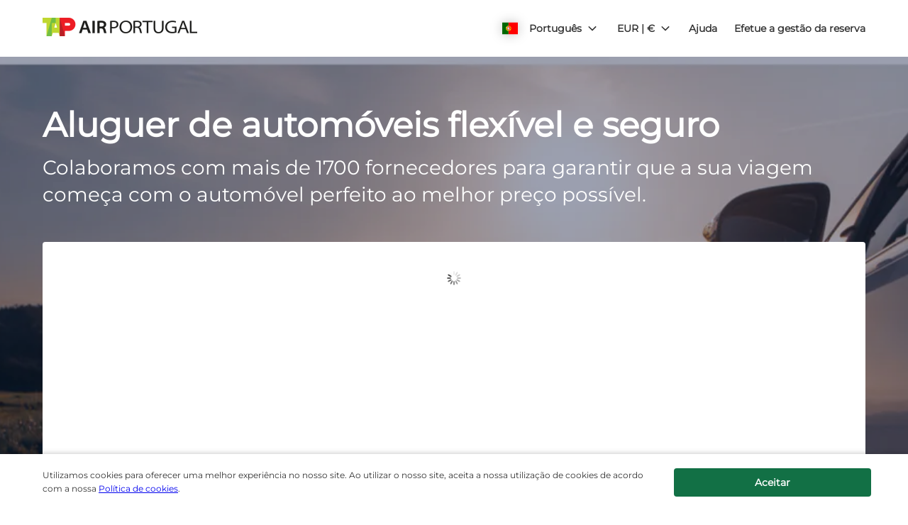

--- FILE ---
content_type: image/svg+xml
request_url: https://ajaxgeo.cartrawler.com/svg-assets/icons/flags/pl.svg
body_size: 347
content:
<?xml version="1.0" encoding="UTF-8"?>
<svg width="640px" height="480px" viewBox="0 0 640 480" version="1.1" xmlns="http://www.w3.org/2000/svg" xmlns:xlink="http://www.w3.org/1999/xlink">
    <title>pl</title>
    <g id="Symbols" stroke="none" stroke-width="1" fill="none" fill-rule="evenodd">
        <g id="P/pl" fill-rule="nonzero">
            <g id="pl">
                <polygon id="Path" fill="#FFFFFF" points="640 480 0 480 0 0 640 0"></polygon>
                <polygon id="Path" fill="#DC143C" points="640 480 0 480 0 240 640 240"></polygon>
            </g>
        </g>
    </g>
</svg>

--- FILE ---
content_type: application/javascript
request_url: https://ajaxgeo.cartrawler.com/webapp-abe-5.399.2/chunks/776dd667ebdd7a37b936.401.chunk.js
body_size: 24
content:
!function(window){"use strict";(window.ctWebpackJsonp=window.ctWebpackJsonp||[]).push([[401],{5444:function(t,n){t.exports='<div ng-if=":: $ctrl.displayBanner" ct-include="{{:: $ctrl.template[$ctrl.type]}}"></div>'}}])}(window,window.ctAngular=window.ctAngular||{});

--- FILE ---
content_type: application/xml
request_url: https://specialoffers.cartrawler.com/feeds/644336_microsite_pteur.xml
body_size: 945
content:
<?xml version="1.0" encoding="UTF-8"?>
<CT_SpecialOffersRS xmlns="http://www.cartrawler.com/" xmlns:xsi="http://www.w3.org/2001/XMLSchema-instance" xsi:schemaLocation="http://www.cartrawler.com/" Version="1.000" Target="Production" PrimaryLangID="PT"><Campaign Code="microsite"><Disclaimer>*As taxas diárias são baseadas num aluguer de 14 dias.</Disclaimer><Query><ClientId>644336</ClientId><PickupDateTime>2025-12-17T10:00:00</PickupDateTime><ReturnDateTime>2025-12-24T10:00:00</ReturnDateTime><Residency>PT</Residency><DriversAge>30</DriversAge></Query><Specials Currency="EUR"><Offer CountryID="NL" LocationCode="292" LocationName="Amsterdam" AirportCode="AMS" Amount="16"><![CDATA[?clientId=644336&pickupLocationId=292&returnLocationId=292&currency=EUR&countryId=NL&ln=PT&carGroup=0&pickupHour=10&pickupMinute=0&returnHour=10&returnMinute=0&residencyId=PT&age=30&pickupMonth=11&pickupYear=2025&pickupDate=17&returnMonth=11&returnYear=2025&returnDate=24&residence=Portugal&residency=Portugal&tp=CT_SPECIAL_OFFER_FEED]]><Category Size="1" Name="Mini" Amount="19"/><Category Size="3" Name="Economy" Amount="16"/><Category Size="35" Name="Compact elite" Amount="27"/><Category Size="4" Name="Compact" Amount="20"/><Category Size="36" Name="Intermediate elite" Amount="47"/><Category Size="6" Name="Intermediate" Amount="28"/><Category Size="7" Name="Standard" Amount="30"/><Category Size="8" Name="Fullsize" Amount="42"/><Category Size="40" Name="Luxury elite" Amount="375"/><Category Size="9" Name="Luxury" Amount="40"/><Category Size="10" Name="Premium" Amount="43"/><Category Size="43" Amount="93"/><Category Size="11" Name="Minivan" Amount="68"/><Category Size="44" Amount="26"/><Category Size="45" Amount="52"/><Category Size="46" Amount="38"/><Category Size="47" Amount="86"/><Category Size="48" Amount="27"/></Offer><Offer CountryID="ES" LocationCode="530" LocationName="Madrid" AirportCode="MAD" Amount="11"><![CDATA[?clientId=644336&pickupLocationId=530&returnLocationId=530&currency=EUR&countryId=ES&ln=PT&carGroup=0&pickupHour=10&pickupMinute=0&returnHour=10&returnMinute=0&residencyId=PT&age=30&pickupMonth=11&pickupYear=2025&pickupDate=17&returnMonth=11&returnYear=2025&returnDate=24&residence=Portugal&residency=Portugal&tp=CT_SPECIAL_OFFER_FEED]]><Category Size="1" Name="Mini" Amount="12"/><Category Size="34" Name="Economy elite" Amount="30"/><Category Size="3" Name="Economy" Amount="11"/><Category Size="35" Name="Compact elite" Amount="18"/><Category Size="4" Name="Compact" Amount="12"/><Category Size="36" Name="Intermediate elite" Amount="29"/><Category Size="37" Name="Standard elite" Amount="46"/><Category Size="6" Name="Intermediate" Amount="13"/><Category Size="7" Name="Standard" Amount="20"/><Category Size="8" Name="Fullsize" Amount="25"/><Category Size="9" Name="Luxury" Amount="29"/><Category Size="10" Name="Premium" Amount="42"/><Category Size="43" Amount="28"/><Category Size="11" Name="Minivan" Amount="40"/><Category Size="44" Amount="23"/><Category Size="45" Amount="21"/><Category Size="46" Amount="25"/><Category Size="47" Amount="31"/><Category Size="48" Amount="12"/></Offer><Offer CountryID="ES" LocationCode="1774" LocationName="Barcelona" AirportCode="BCN" Amount="9"><![CDATA[?clientId=644336&pickupLocationId=1774&returnLocationId=1774&currency=EUR&countryId=ES&ln=PT&carGroup=0&pickupHour=10&pickupMinute=0&returnHour=10&returnMinute=0&residencyId=PT&age=30&pickupMonth=11&pickupYear=2025&pickupDate=17&returnMonth=11&returnYear=2025&returnDate=24&residence=Portugal&residency=Portugal&tp=CT_SPECIAL_OFFER_FEED]]><Category Size="1" Name="Mini" Amount="9"/><Category Size="34" Name="Economy elite" Amount="17"/><Category Size="3" Name="Economy" Amount="9"/><Category Size="35" Name="Compact elite" Amount="17"/><Category Size="4" Name="Compact" Amount="11"/><Category Size="36" Name="Intermediate elite" Amount="23"/><Category Size="37" Name="Standard elite" Amount="37"/><Category Size="6" Name="Intermediate" Amount="14"/><Category Size="7" Name="Standard" Amount="32"/><Category Size="8" Name="Fullsize" Amount="33"/><Category Size="9" Name="Luxury" Amount="38"/><Category Size="10" Name="Premium" Amount="22"/><Category Size="43" Amount="23"/><Category Size="11" Name="Minivan" Amount="45"/><Category Size="44" Amount="13"/><Category Size="45" Amount="14"/><Category Size="46" Amount="23"/><Category Size="47" Amount="47"/><Category Size="48" Amount="11"/></Offer><Offer CountryID="PT" LocationCode="2640" LocationName="Lisbon" AirportCode="LIS" Amount="5"><![CDATA[?clientId=644336&pickupLocationId=2640&returnLocationId=2640&currency=EUR&countryId=PT&ln=PT&carGroup=0&pickupHour=10&pickupMinute=0&returnHour=10&returnMinute=0&residencyId=PT&age=30&pickupMonth=11&pickupYear=2025&pickupDate=17&returnMonth=11&returnYear=2025&returnDate=24&residence=Portugal&residency=Portugal&tp=CT_SPECIAL_OFFER_FEED]]><Category Size="1" Name="Mini" Amount="5"/><Category Size="3" Name="Economy" Amount="7"/><Category Size="35" Name="Compact elite" Amount="10"/><Category Size="4" Name="Compact" Amount="8"/><Category Size="36" Name="Intermediate elite" Amount="19"/><Category Size="6" Name="Intermediate" Amount="10"/><Category Size="7" Name="Standard" Amount="19"/><Category Size="8" Name="Fullsize" Amount="43"/><Category Size="40" Name="Luxury elite" Amount="79"/><Category Size="9" Name="Luxury" Amount="46"/><Category Size="10" Name="Premium" Amount="27"/><Category Size="43" Amount="9"/><Category Size="11" Name="Minivan" Amount="46"/><Category Size="44" Amount="9"/><Category Size="45" Amount="9"/><Category Size="46" Amount="29"/><Category Size="47" Amount="33"/><Category Size="15" Name="Cargo van" Amount="24"/><Category Size="48" Amount="8"/></Offer></Specials></Campaign></CT_SpecialOffersRS>

--- FILE ---
content_type: image/svg+xml
request_url: https://ajaxgeo.cartrawler.com/svg-assets/icons/solid/tick-circle.svg
body_size: 885
content:
<svg xmlns="http://www.w3.org/2000/svg" width="20" height="20" viewBox="0 0 20 20">
  <path d="M9.99992696,17.9998024 C8.59059225,18.0097396 7.20396964,17.6446775 5.98223559,16.9420474 C5.37940013,16.5942783 4.8262693,16.1667232 4.33782651,15.6709636 C3.84693689,15.177143 3.42261939,14.6213468 3.07563143,14.0176658 C2.71853784,13.4181546 2.44632052,12.7720124 2.26675994,12.0977071 C1.91108002,10.7248448 1.91108002,9.28399286 2.26675994,7.9111305 C2.44692122,7.23562376 2.71593035,6.58701287 3.06674274,5.98228309 C3.41712736,5.38120565 3.84442729,4.82840503 4.33782651,4.33787401 C4.82654473,3.84492246 5.37969571,3.4203417 5.98223559,3.07567893 C6.58389804,2.72502333 7.22955226,2.45600074 7.9021943,2.27569614 C8.58557873,2.08850394 9.29138181,1.99579252 9.99992696,2 C10.7084721,1.99579252 11.4142752,2.08850394 12.0976596,2.27569614 C12.7703017,2.45600074 13.4159559,2.72502333 14.0176183,3.07567893 C15.2246425,3.77285345 16.227048,4.77525892 16.9242225,5.98228309 C17.281455,6.58487988 17.553656,7.2339747 17.733094,7.9111305 C18.0887739,9.28399286 18.0887739,10.7248448 17.733094,12.0977071 C17.5527894,12.7703492 17.2837668,13.4160034 16.9331112,14.0176658 C16.5802797,14.6197902 16.1532455,15.1752333 15.6620274,15.6709636 C15.1735846,16.1667232 14.6204538,16.5942783 14.0176183,16.9420474 C12.7958843,17.6446775 11.4092617,18.0097396 9.99992696,17.9998024 Z M14.8620446,8.01779487 C14.9016884,7.97235556 14.9346151,7.92146892 14.9598203,7.86668701 C14.974047,7.80227948 14.974047,7.73554318 14.9598203,7.67113566 C14.9691366,7.61224384 14.9691366,7.55225352 14.9598203,7.4933617 C14.9406843,7.43289013 14.9071281,7.37797994 14.8620446,7.33336514 L14.1687262,6.64893542 C14.1195574,6.60997447 14.0658303,6.57714128 14.0087296,6.55115974 C13.9532938,6.52390616 13.8926948,6.50875642 13.8309557,6.5066759 C13.7631667,6.50578389 13.6961313,6.5210192 13.6354043,6.55115974 C13.574442,6.57492669 13.5174849,6.60790184 13.4665191,6.64893542 L8.74662058,11.3599452 L6.51555745,9.11110469 C6.47011815,9.0714609 6.4192315,9.03853424 6.36444959,9.01332901 C6.30014487,8.99818961 6.23320297,8.99818961 6.16889824,9.01332901 C6.10750966,8.99893644 6.04362417,8.99893644 5.98223559,9.01332901 L5.83112773,9.11110469 L5.13780931,9.80442311 C5.10201155,9.85572875 5.06935967,9.9091591 5.04003363,9.96441967 C5.02755127,10.0230203 5.02755127,10.083593 5.04003363,10.1421936 C5.02957514,10.2069579 5.02957514,10.2729807 5.04003363,10.337745 C5.06037088,10.4023236 5.09712438,10.4605167 5.146698,10.5066302 L8.75550928,14.2043285 L14.8620446,8.01779487 Z"/>
</svg>


--- FILE ---
content_type: image/svg+xml
request_url: https://ajaxgeo.cartrawler.com/svg-assets/icons/solid/credit-card.svg
body_size: 374
content:
<svg xmlns="http://www.w3.org/2000/svg" width="20" height="20" viewBox="0 0 20 20">
  <path d="M17.6973346,5.30237395 C17.8993453,5.4946117 18.0093058,5.76419223 17.9993819,6.04287702 L17.9993819,13.9837981 C17.9993819,14.5542017 17.5369785,15.0166051 16.966575,15.0166051 L3.03342503,15.0166051 C2.46302152,15.0166051 2.00061811,14.5542017 2.00061811,13.9837981 L2.00061811,6.04287702 C1.99069418,5.76419223 2.10065466,5.4946117 2.30266542,5.30237395 C2.49261354,5.10293399 2.75809647,4.99320104 3.03342503,5.00032664 L16.966575,5.00032664 C17.2419035,4.99320104 17.5073865,5.10293399 17.6973346,5.30237395 Z M2.89701657,5.8967251 C2.85523054,5.93404958 2.83057803,5.98687638 2.82881234,6.04287702 L2.82881234,7.50439625 L17.1713089,7.50439625 L17.1713089,6.04287702 C17.1731194,5.9881065 17.1518985,5.93505425 17.1127269,5.8967251 C17.0722293,5.86093411 17.0205843,5.8402761 16.966575,5.83826433 L3.03342503,5.83826433 C2.98202451,5.83899646 2.93299536,5.86000896 2.89701657,5.8967251 L2.89701657,5.8967251 Z M17.1127269,14.1299501 C17.1485179,14.0894525 17.1691759,14.0378074 17.1711877,13.9837981 L17.1711877,10.0084659 L2.82881234,10.0084659 L2.82881234,13.9837981 C2.83501787,14.0386448 2.85896683,14.089964 2.89701657,14.1299501 C2.93299536,14.1666662 2.98202451,14.1876787 3.03342503,14.1884108 L16.966575,14.1884108 C17.0205843,14.1863991 17.0722293,14.1657411 17.1127269,14.1299501 L17.1127269,14.1299501 Z M3.66675003,13.3504731 L3.66675003,12.5222789 L5.3426254,12.5222789 L5.3426254,13.3504731 L3.66675003,13.3504731 Z M6.18056309,12.5222789 L8.67488924,12.5222789 L8.67488924,13.3504731 L6.18056309,13.3504731 L6.18056309,12.5222789 Z"/>
</svg>


--- FILE ---
content_type: application/javascript
request_url: https://ajaxgeo.cartrawler.com/webapp-abe-5.399.2/chunks/2cdbb6916f270735d1f4.components.input-suggestion.chunk.js
body_size: 235
content:
!function(window){"use strict";(window.ctWebpackJsonp=window.ctWebpackJsonp||[]).push([[279],{4264:function(n,t){n.exports='<div class="ct-input-suggestion ng-hide" ng-show=$ctrl.suggestion><ct-icon class=ct-input-suggestion__icon src="{{::\'warning-triangle\'}}"></ct-icon><span tabindex=0 role=button class=ct-input-suggestion__button ng-bind-html=message ng-keypress=onKeyPress($event) ng-click=onClickAction()></span></div>'}}])}(window,window.ctAngular=window.ctAngular||{});

--- FILE ---
content_type: application/javascript
request_url: https://ajaxgeo.cartrawler.com/webapp-abe-5.399.2/chunks/fc288a800ff9f4a770be.366.chunk.js
body_size: 657
content:
!function(window){"use strict";(window.ctWebpackJsonp=window.ctWebpackJsonp||[]).push([[366],{4430:function(t,e){t.exports='<div class="ct-age-select ct-age-select--{{::$ctrl.size}}"><div ng-if=!$ctrl.sideLabel class="ct-relative ct-age-select__label-container"><label class="ct-age-select__label ct-floatl" ng-if=::$ctrl.showLabel ng-bind=":: \'LEADDRIVERAGE\' | i18n"></label> <label ng-if=$ctrl.isCollapsed ng-click="$ctrl.isCollapsed = false" ct-tracking=age_previe class="ct-age-select__preview ct-floatl"><span class=ct-age-select__preview--text ct-accessibility ng-bind=::$ctrl.selectedAgePreview></span><ct-icon src=pen></ct-icon></label></div><label class="ct-age-select__label ct-floatl ct-margin-right" ng-if="::$ctrl.showLabel && $ctrl.sideLabel" ng-bind=":: \'DRIVERAGE\' | i18n"></label><ul class=ct-age-select__container data-auto-id=ageGroupSelectContainer ng-class="{ \'ct-age-select__container__smallest ct-flex-gap-12\': $ctrl.sideLabel }" ng-if=!$ctrl.isCollapsed><li class=ct-age-select__group ng-repeat="ageGroup in $ctrl.ageGroups track by $index"><button id=ct-age-btn-{{$index}} class="ctc-button ctc-button--rounded ctc-button--full ct-show ctc-button--{{::$ctrl.size}}" ng-disabled=$ctrl.loading ng-class="{\n          \'ctc-button--secondary\' : $ctrl.selectedAgeGroup !== $index,\n          \'ctc-button--primary\' : $ctrl.selectedAgeGroup === $index,\n          \'ct-hide\': !ageGroup.displayBtn,\n          \'ctc-button-small\': $ctrl.sideLabel,\n        }" ng-mousedown=$ctrl.displayInputAge($index) ng-keypress="$ctrl.onInputFocus($index, $event)">{{ageGroup.value}}</button><ct-prism-input no-margin ng-disabled=$ctrl.loading no-validation-error class=ct-hide ng-class="{ \'ct-hide\': !ageGroup.displayInput }" ng-if=ageGroup.hasInput model=$ctrl.ageValue name=address1 input-id=ct-age-input-{{$index}} tag-name="{{:: driverAgeC}}" maxlength=2 hide-label=true on-blur=$ctrl.onInputBlur($index) ct-focus-toggle={{ageGroup.focus}} error-condition="$ctrl.hasError && $ctrl.showError"></ct-prism-input></li><div class="ct-age-select__loading ct-hide" ct-class="{\'ct-hide\': !$ctrl.loading}"><ct-icon src=spinner class=ct-age-select__loading-icon ng-class="{\n          \'cta-rotate cta-infinite\': $ctrl.loading,\n        }"></ct-icon></div></ul><ct-validation-error ng-show="$ctrl.hasError && $ctrl.showError" class=ctc-form__validation-error when="$ctrl.hasError && $ctrl.showError" msg=$ctrl.hasError></ct-validation-error></div>'}}])}(window,window.ctAngular=window.ctAngular||{});

--- FILE ---
content_type: image/svg+xml
request_url: https://ajaxgeo.cartrawler.com/svg-assets/icons/solid/coins-stop.svg
body_size: 4132
content:
<svg xmlns="http://www.w3.org/2000/svg" width="20" height="20" viewBox="0 0 20 20">
  <path d="M13.1199249,2.62239978 C15.0368201,3.43692235 16.5630776,4.96317992 17.3776002,6.88007509 C17.7955668,7.8667455 18.0073084,8.92847852 17.9998075,10 C18.0073084,11.0715215 17.7955668,12.1332545 17.3776002,13.1199249 C16.5630776,15.0368201 15.0368201,16.5630776 13.1199249,17.3776002 C12.1332545,17.7955668 11.0715215,18.0073084 10,17.9998075 C8.92847852,18.0073084 7.8667455,17.7955668 6.88007509,17.3776002 C4.96317992,16.5630776 3.43692235,15.0368201 2.62239978,13.1199249 C2.20443323,12.1332545 1.99269161,11.0715215 2.00019254,10 C1.99269161,8.92847852 2.20443323,7.8667455 2.62239978,6.88007509 C3.43692235,4.96317992 4.96317992,3.43692235 6.88007509,2.62239978 C7.8667455,2.20443323 8.92847852,1.99269161 10,2.00019254 C11.0715215,1.99269161 12.1332545,2.20443323 13.1199249,2.62239978 Z M10,16.5509892 L10,16.5509892 C10.7551691,16.5534915 11.5047135,16.4210419 12.2132801,16.1598517 C12.8976055,15.9202001 13.5329865,15.558846 14.0887905,15.0932108 L12.7910439,13.7954642 L12.6666025,13.7954642 C12.1615743,13.8028598 11.6591618,13.7216315 11.1821938,13.55547 C10.764426,13.3954738 10.5599865,13.2088117 10.5599865,12.9954835 L10.5599865,12.6666025 C10.6715656,12.748681 10.7906035,12.8201038 10.9155335,12.8799307 L11.0044203,12.8799307 C11.2174778,12.9504153 11.4340623,13.0097535 11.6532935,13.0577042 C11.8254376,13.0980711 12.0010476,13.1218826 12.1777254,13.1288136 L11.777735,12.7377119 C11.4675076,12.6887523 11.1673028,12.5896847 10.8888675,12.4443856 C10.6488733,12.3110555 10.5333205,12.1688367 10.5333205,11.9999519 L10.5333205,11.6710709 C10.645246,11.7451889 10.7609555,11.8134278 10.8799788,11.8755104 C10.9955316,11.9288425 11.0310863,11.9466198 10.9955316,11.9199538 L9.34223805,10.2844376 C9.09023769,10.448484 8.81844506,10.5799002 8.53336863,10.6755393 C8.24488,10.7618137 7.94560623,10.8067048 7.64450114,10.8088694 L7.33339751,10.8088694 C6.82506604,10.8220161 6.31871398,10.7406381 5.84010012,10.5688752 C5.43122107,10.4148048 5.22678155,10.2281427 5.22678155,10.0088887 L5.22678155,9.68889638 C5.33448687,9.77203329 5.45068649,9.84354075 5.57343987,9.90222458 C5.68010397,9.95555663 5.71565867,9.9644453 5.66232662,9.90222458 C5.91228603,9.98507728 6.16771281,10.050419 6.42675267,10.0977754 C6.69388331,10.1442828 6.96447442,10.168071 7.23562209,10.1688848 L7.42228426,10.1688848 C7.68947023,10.1797161 7.95709339,10.1678218 8.22226501,10.1333301 C8.47333747,10.0894224 8.72016742,10.0239976 8.96002503,9.93777928 L8.73780816,9.68889638 C8.55957272,9.73216023 8.3783188,9.76187399 8.19559898,9.77778313 C8.00917229,9.79104276 7.82203916,9.79104276 7.63561246,9.77778313 L7.59116909,9.77778313 C7.08378848,9.78761818 6.57854304,9.70942543 6.09787169,9.54667758 C5.68899264,9.38668143 5.48455312,9.20001925 5.48455312,8.97780238 L5.48455312,8.68447611 C5.59388833,8.77231394 5.71323383,8.84690487 5.84010012,8.90669298 C5.94676422,8.96002503 5.97343024,8.96002503 5.92009819,8.90669298 C6.16855493,8.99669135 6.4243115,9.06509137 6.68452424,9.1111325 C6.95405938,9.16202851 7.2280077,9.18585011 7.50228234,9.1822419 L7.90227271,9.1822419 L8.18671031,9.1822419 L7.83116331,8.81780623 L7.58228041,8.81780623 C7.07396274,8.83074675 6.56764837,8.7493748 6.08898302,8.57781201 C5.67121529,8.41781586 5.46677577,8.23115368 5.46677577,8.01782548 L5.46677577,7.68894451 C5.5761806,7.77424019 5.69557725,7.84587818 5.82232277,7.90227271 L5.90232084,7.90227271 C6.12866791,7.98098449 6.36036756,8.04336516 6.59563749,8.08893488 C6.79227294,8.15302356 6.99471778,8.19768051 7.20006739,8.22226501 L6.76452231,7.78671994 C6.43900466,7.74271747 6.12337592,7.64351987 5.83121144,7.49339366 C5.55566252,7.33339751 5.46677577,7.18229004 5.46677577,7.01340521 C5.47489185,6.93779637 5.50590374,6.86646901 5.55566252,6.80896569 C5.59606488,6.75243598 5.64390172,6.70160935 5.69788132,6.65785822 L4.93345527,5.87565482 C4.47086793,6.44800793 4.10186005,7.09002164 3.84014825,7.77783126 C3.57902208,8.48949691 3.44659139,9.24194403 3.44901303,10 C3.4465973,10.8764652 3.62198205,11.7443173 3.9645897,12.5510497 C4.64590172,14.1097878 5.89021225,15.3540983 7.44895029,16.0354103 C8.25568269,16.3780179 9.12353484,16.5534027 10,16.5509892 Z M9.44001348,10.9955316 C9.44001348,11.2177485 9.23557395,11.4044106 8.82669491,11.5732955 C8.34604089,11.7340004 7.83955827,11.8033403 7.33339751,11.777735 C6.82296991,11.7897079 6.31443666,11.7114721 5.83121144,11.5466294 C5.41344372,11.3866333 5.2090042,11.1910824 5.2090042,10.9599769 L5.2090042,10.6399846 C5.31660198,10.7334996 5.43265322,10.8168185 5.55566252,10.8888675 C5.66232662,10.9510882 5.68899264,10.9599769 5.6356606,10.8888675 C5.88439164,10.9758465 6.14014281,11.0412712 6.40008664,11.0844183 C6.6590354,11.1235106 6.92041754,11.1443023 7.18229004,11.1466391 L7.42228426,11.1466391 C7.68921853,11.1604181 7.95684086,11.1514974 8.22226501,11.119973 C8.4817596,11.0593864 8.73709406,10.9821923 8.98669105,10.8888675 C9.11784048,10.8410797 9.24309548,10.7784522 9.3600154,10.7022053 C9.4666795,10.6399846 9.49334553,10.6133186 9.44001348,10.6399846 L9.44001348,10.9955316 Z M9.59112095,11.9999519 C9.59112095,12.2221687 9.3955701,12.4088309 8.99557973,12.5599384 C8.52313829,12.7317455 8.02259693,12.8131589 7.52005969,12.7999326 C7.0058889,12.813638 6.49360777,12.7322757 6.00898494,12.5599384 C5.6001059,12.4088309 5.3867777,12.2221687 5.3867777,11.9999519 L5.3867777,11.6710709 C5.49878385,11.7550822 5.61772756,11.829422 5.74232469,11.8932878 C5.84898879,11.9466198 5.88454349,11.9555085 5.83121144,11.8932878 C6.08260065,11.9815184 6.34141435,12.0469656 6.60452617,12.0888386 C6.86876909,12.1345627 7.13634194,12.1583469 7.40450691,12.159948 L7.58228041,12.159948 C7.85342807,12.1591342 8.12401919,12.135346 8.39114983,12.0888386 C8.63565597,12.053892 8.87658991,11.9973766 9.1111325,11.9199538 C9.2454273,11.8768042 9.37382106,11.8170861 9.49334553,11.7421803 C9.59112095,11.6710709 9.61778698,11.6532935 9.56445493,11.6710709 L9.59112095,11.9999519 Z M9.37779275,12.8888194 C9.51528439,12.8427809 9.64662727,12.7800945 9.76889445,12.7021572 C9.86666988,12.6399365 9.90222458,12.6132704 9.8577812,12.6221591 L9.8577812,12.9510401 C9.8577812,13.1643683 9.65334168,13.3599191 9.24446263,13.5199153 C8.76544423,13.6901015 8.25938685,13.7714322 7.75116524,13.7599095 C7.24526523,13.7797966 6.73980758,13.710597 6.25786784,13.55547 C5.84898879,13.3954738 5.64454927,13.2088117 5.64454927,12.9777061 L5.64454927,12.6488251 C5.7539541,12.7341208 5.87335075,12.8057588 6.00009627,12.8621533 C6.11564904,12.9154854 6.15120374,12.9243741 6.09787169,12.8621533 C6.34234404,12.9571766 6.59534068,13.0286109 6.85340906,13.0754815 C7.1235828,13.121578 7.39709196,13.1453614 7.67116716,13.1465909 L7.84894066,13.1465909 C8.11417767,13.1453702 8.37882978,13.1215812 8.64003273,13.0754815 C8.89013865,13.0272606 9.13663838,12.9619233 9.37779275,12.8799307 L9.37779275,12.8888194 Z M15.0932108,14.0710131 C15.5569481,13.5057884 15.9206926,12.8654779 16.1687404,12.1777254 C16.4281636,11.4810118 16.5606247,10.7434444 16.5598421,10 C16.5684971,9.12580464 16.3928327,8.25959744 16.044299,7.45783896 C15.3804256,5.88313072 14.1312478,4.62757954 12.5599384,3.95570103 C11.7526994,3.60470913 10.8801735,3.42899211 10,3.44015788 C9.23864893,3.43292151 8.48243514,3.56548488 7.76894259,3.83125958 C7.0942316,4.08187843 6.46403627,4.43898912 5.90232084,4.8890119 L7.23562209,6.23120182 L7.58228041,6.23120182 C8.10051564,6.21109469 8.61819606,6.28332917 9.1111325,6.44453002 C9.52001155,6.60452617 9.73333975,6.79118834 9.73333975,7.02229389 C9.71591182,7.19176825 9.61151324,7.33994689 9.45779083,7.41339559 C9.23737748,7.5453871 8.99733512,7.64140404 8.74669683,7.69783319 L9.05780045,8.02671416 L9.26223998,7.94671608 C9.39147908,7.89810872 9.51636723,7.83863817 9.63556433,7.76894259 C9.74222843,7.69783319 9.76889445,7.68005584 9.7155624,7.69783319 L9.7155624,8.00893681 C9.69652896,8.09096236 9.65315264,8.16532177 9.59112095,8.22226501 C9.54413628,8.2871581 9.48712922,8.34416516 9.42223613,8.39114983 L10.8888675,9.8577812 L11.0310863,9.92000193 C11.2745018,10.0161658 11.5279299,10.0847405 11.7866237,10.1244414 C12.0540525,10.1675964 12.3246103,10.1884086 12.5954931,10.1866622 L12.7821553,10.1866622 C13.0500758,10.1880391 13.3176504,10.1672278 13.582136,10.1244414 C13.837718,10.0836734 14.0880845,10.0151207 14.3287847,9.92000193 C14.4597175,9.87546726 14.5850062,9.81580597 14.7021091,9.74222843 C14.8087732,9.67111903 14.8354392,9.65334168 14.7821071,9.67111903 L14.7821071,10 C14.7821071,10.2222169 14.5776676,10.408879 14.1598999,10.5688752 C13.6841882,10.7399515 13.1808758,10.8213254 12.6754912,10.8088694 L12.6754912,10.8088694 C12.5126555,10.817839 12.3494497,10.817839 12.186614,10.8088694 L11.777735,10.7199827 L12.2488348,11.1910824 L12.5777157,11.1910824 C12.8488634,11.1902687 13.1194545,11.1664804 13.3865852,11.119973 C13.6420111,11.0695009 13.8942834,11.0042069 14.1421225,10.9244222 C14.273272,10.8766344 14.398527,10.8140069 14.5154469,10.73776 C14.6132223,10.6755393 14.6398883,10.6488733 14.595445,10.6755393 L14.595445,10.9955316 C14.595445,11.1999711 14.4265601,11.3688559 14.0976792,11.5199634 C13.7057062,11.6753312 13.2918055,11.7683089 12.871042,11.7955123 L13.2621437,12.159948 C13.4780676,12.1375322 13.6919993,12.0989056 13.9021283,12.0443952 C14.0360033,12.0148748 14.1669112,11.9732223 14.29323,11.9199538 C14.4254863,11.8787356 14.551192,11.8188757 14.6665544,11.7421803 C14.7732185,11.6710709 14.7998845,11.6532935 14.7465524,11.6710709 L14.7465524,11.9999519 C14.7287638,12.1714888 14.6249422,12.3221976 14.4710035,12.3999422 C14.2488616,12.5348693 14.0053994,12.6310519 13.7510208,12.6843798 L14.0799018,13.0132608 L14.2132319,13.0132608 L14.3554507,12.9599288 C14.4882017,12.9159378 14.6139317,12.8530728 14.7287751,12.7732666 C14.8354392,12.7110459 14.8621052,12.6843798 14.8087732,12.7110459 L14.8087732,13.0399268 C14.7870087,13.1324207 14.7477893,13.2199101 14.6932204,13.2976984 C14.638311,13.3697682 14.5644538,13.4251611 14.4798922,13.4576946 L15.1554315,14.1332339 L15.0932108,14.0710131 Z M14.1598999,8.43559321 C14.5776676,8.59558936 14.7821071,8.78225153 14.7821071,9.0044684 C14.7821071,9.22668528 14.5776676,9.40445878 14.1598999,9.5733436 C13.6813898,9.74550942 13.1749616,9.82689966 12.6666025,9.81333783 C12.158271,9.82648453 11.651919,9.74510652 11.1733051,9.5733436 C10.7555374,9.40445878 10.5510978,9.2177966 10.5510978,9.0044684 C10.5510978,8.79114021 10.7555374,8.59558936 11.1733051,8.43559321 C11.6547072,8.27745449 12.1601776,8.20524443 12.6666025,8.22226501 C13.1730475,8.20487222 13.6785827,8.27709154 14.1598999,8.43559321 Z"/>
</svg>
